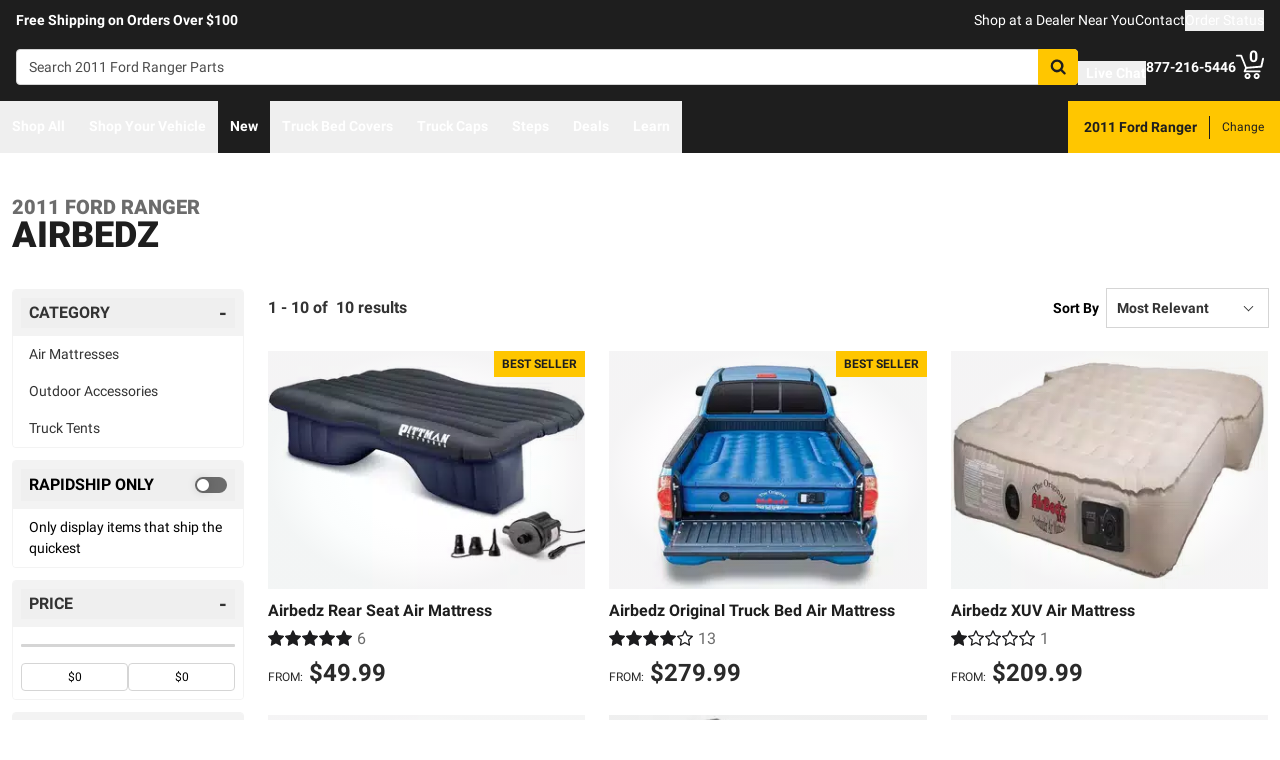

--- FILE ---
content_type: text/javascript
request_url: https://realtruck.com/_nuxt/switch-Js4Y0IPk.js
body_size: 1841
content:
import{aq as m,e as i,v as k,av as K,cS as h,d as w,cT as j,x as G,j as R,cU as C,br as B,ce as N,cV as q,aI as H,aE as T,cW as M,cX as Y,cY as W,cZ as X,F as Z,c_ as x}from"./entry-C5tijDLi.js";function _(e,l,a){let t=m(a?.value),u=i(()=>e.value!==void 0);return[i(()=>u.value?e.value:t.value),function(r){return u.value||(t.value=r),l?.(r)}]}function $(e,l){if(e)return e;let a=l??"button";if(typeof a=="string"&&a.toLowerCase()==="button")return"button"}function z(e,l){let a=m($(e.value.type,e.value.as));return k(()=>{a.value=$(e.value.type,e.value.as)}),K(()=>{var t;a.value||h(l)&&h(l)instanceof HTMLButtonElement&&!((t=h(l))!=null&&t.hasAttribute("type"))&&(a.value="button")}),a}function J(e){var l,a;let t=(l=e?.form)!=null?l:e.closest("form");if(t){for(let u of t.elements)if(u!==e&&(u.tagName==="INPUT"&&u.type==="submit"||u.tagName==="BUTTON"&&u.type==="submit"||u.nodeName==="INPUT"&&u.type==="image")){u.click();return}(a=t.requestSubmit)==null||a.call(t)}}let O=Symbol("LabelContext");function P(){let e=B(O,null);if(e===null){let l=new Error("You used a <Label /> component, but it is not inside a parent.");throw Error.captureStackTrace&&Error.captureStackTrace(l,P),l}return e}function Q({slot:e={},name:l="Label",props:a={}}={}){let t=m([]);function u(r){return t.value.push(r),()=>{let o=t.value.indexOf(r);o!==-1&&t.value.splice(o,1)}}return N(O,{register:u,slot:e,name:l,props:a}),i(()=>t.value.length>0?t.value.join(" "):void 0)}let ee=w({name:"Label",props:{as:{type:[Object,String],default:"label"},passive:{type:[Boolean],default:!1},id:{type:String,default:null}},setup(e,{slots:l,attrs:a}){var t;let u=(t=e.id)!=null?t:`headlessui-label-${j()}`,r=P();return k(()=>G(r.register(u))),()=>{let{name:o="Label",slot:s={},props:d={}}=r,{passive:b,...v}=e,f={...Object.entries(d).reduce((c,[S,g])=>Object.assign(c,{[S]:R(g)}),{}),id:u};return b&&(delete f.onClick,delete f.htmlFor,delete v.onClick),C({ourProps:f,theirProps:v,slot:s,attrs:a,slots:l,name:o})}}}),D=Symbol("GroupContext"),le=w({name:"SwitchGroup",props:{as:{type:[Object,String],default:"template"}},setup(e,{slots:l,attrs:a}){let t=m(null),u=Q({name:"SwitchLabel",props:{htmlFor:i(()=>{var o;return(o=t.value)==null?void 0:o.id}),onClick(o){t.value&&(o.currentTarget.tagName==="LABEL"&&o.preventDefault(),t.value.click(),t.value.focus({preventScroll:!0}))}}}),r=q({name:"SwitchDescription"});return N(D,{switchRef:t,labelledby:u,describedby:r}),()=>C({theirProps:e,ourProps:{},slot:{},slots:l,attrs:a,name:"SwitchGroup"})}}),ae=w({name:"Switch",emits:{"update:modelValue":e=>!0},props:{as:{type:[Object,String],default:"button"},modelValue:{type:Boolean,default:void 0},defaultChecked:{type:Boolean,optional:!0},form:{type:String,optional:!0},name:{type:String,optional:!0},value:{type:String,optional:!0},id:{type:String,default:null},disabled:{type:Boolean,default:!1},tabIndex:{type:Number,default:0}},inheritAttrs:!1,setup(e,{emit:l,attrs:a,slots:t,expose:u}){var r;let o=(r=e.id)!=null?r:`headlessui-switch-${j()}`,s=B(D,null),[d,b]=_(i(()=>e.modelValue),n=>l("update:modelValue",n),i(()=>e.defaultChecked));function v(){b(!d.value)}let f=m(null),c=s===null?f:s.switchRef,S=z(i(()=>({as:e.as,type:a.type})),c);u({el:c,$el:c});function g(n){n.preventDefault(),v()}function I(n){n.key===x.Space?(n.preventDefault(),v()):n.key===x.Enter&&J(n.currentTarget)}function V(n){n.preventDefault()}let y=i(()=>{var n,p;return(p=(n=h(c))==null?void 0:n.closest)==null?void 0:p.call(n,"form")});return k(()=>{H([y],()=>{if(!y.value||e.defaultChecked===void 0)return;function n(){b(e.defaultChecked)}return y.value.addEventListener("reset",n),()=>{var p;(p=y.value)==null||p.removeEventListener("reset",n)}},{immediate:!0})}),()=>{let{name:n,value:p,form:U,tabIndex:E,...L}=e,A={checked:d.value},F={id:o,ref:c,role:"switch",type:S.value,tabIndex:E===-1?0:E,"aria-checked":d.value,"aria-labelledby":s?.labelledby.value,"aria-describedby":s?.describedby.value,onClick:g,onKeyup:I,onKeypress:V};return T(Z,[n!=null&&d.value!=null?T(M,Y({features:W.Hidden,as:"input",type:"checkbox",hidden:!0,readOnly:!0,checked:d.value,form:U,disabled:L.disabled,name:n,value:p})):null,C({ourProps:F,theirProps:{...a,...X(L,["modelValue","defaultChecked"])},slot:A,attrs:a,slots:t,name:"Switch"})])}}}),ue=ee;export{ue as d,le as o,ae as u};
//# sourceMappingURL=switch-Js4Y0IPk.js.map


--- FILE ---
content_type: text/javascript
request_url: https://realtruck.com/_nuxt/CarouselProduct-CEnmnTp0.js
body_size: 674
content:
import{d as _,cc as m,e as x,f as s,o as a,i as n,j as t,k as r,t as g,w as f,F as b,r as h,a_ as y,bz as k,q as C}from"./entry-C5tijDLi.js";const v={key:0,class:"py-6"},S={key:0,class:"text-gray-darkest text-2xl font-bold leading-5 pb-8 lg:text-3xl"},L=["aria-label"],N=_({__name:"CarouselProduct",props:{productType:{default:"similar"},reserveSpace:{type:Boolean,default:!1}},setup(l){const c=m(),e=x(()=>c.state[l.productType]);return(i,P)=>{const u=y,d=k;return a(),s("div",{class:C({"min-h-[447px] md:min-h-[491px]":i.reserveSpace})},[t(e)?(a(),s("div",v,[t(e).title?(a(),s("div",S,g(t(e).title),1)):n("",!0),r(d,{"container-class":"gap-x-3",title:t(e).title?t(e).title:"Product Recommendations"},{default:f(()=>[(a(!0),s(b,null,h(t(e).results,(o,p)=>(a(),s("div",{key:`carousel-product-${o.productLineName}-${p}`,role:"group","aria-roledescription":"slide","aria-label":`${o.productLineName}`,class:"w-[275px]"},[r(u,{listing:o,"is-carousel":!0,"is-schema-on":!1,class:"h-full pb-1 lg:pb-0 lg:mb-5"},null,8,["listing"])],8,L))),128))]),_:1},8,["title"])])):n("",!0)],2)}}}),w=Object.assign(N,{__name:"CarouselProduct"});export{w as _};
//# sourceMappingURL=CarouselProduct-CEnmnTp0.js.map
